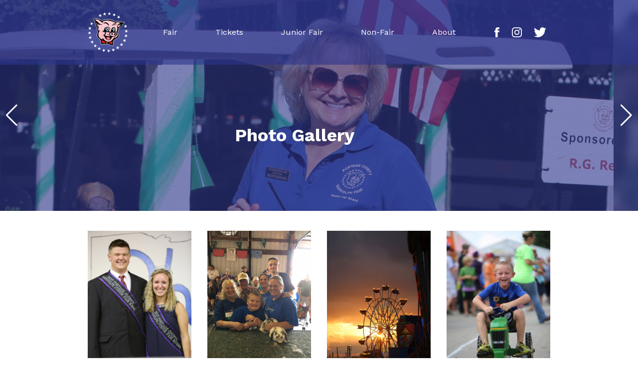

--- FILE ---
content_type: text/html; charset=UTF-8
request_url: https://randolphfair.com/photo-gallery
body_size: 5726
content:
<!DOCTYPE html>
<html lang="en-US" class="overflow-x-hidden">
	<head>
		<meta charset="utf-8"/>
<title>
			Photo Gallery
		-
		Portage County Randolph Fair</title>

<meta name="robots" content="index,follow,archive">
<meta name="viewport" content="width=device-width, initial-scale=1.0">
<meta name="keywords" content="Ohio Portage County Randolph Fair - Presenting Concerts, Horse Shows, Rides, Food, Animals of all kinds, Auctions, 4-H, Fun, and much much more.. Winter Storage Facilities Ohio, Portage County Storage">
<meta name="description" content="Ohio, Portage County, Randolph Fair, Concerts, Horse Shows, Rides, Food, Animals of all kinds, Auctions, 4-H, Fun, Winter Storage Facilities Ohio, Portage County Storage">

<link href="https://fonts.googleapis.com/css?family=Work+Sans:200,400,700" rel="stylesheet">
<link rel="stylesheet" type="text/css" href="/assets/app.d5cc6b.css">

			</head>

	<body class="photo-gallery bg-white text-gray-600">

		<div class="top-nav absolute bg-blue/60 px-0 py-3 text-center w-full md:px-0 md:py-6 print:bg-transparent z-50">
	<div class="flex items-center justify-between md:justify-around md:space-x-12 container w-full">
			<a href="/" class="h-[82px] w-[81px]"><img src="/images/logo.svg" alt="Portage County Randolph Fair"></a>

			<nav id="menu" class="flex-grow">
				<ul class="md:flex md:justify-around md:space-x-8">
											<li class="md:flex-nowrap group md:relative ">
							<a href="https://randolphfair.com/fair-event" class="md:block md:py-4 md:text-white md:whitespace-nowrap md:hover:text-yellow md:group-hover:text-yellow" >
								Fair
							</a>
															<ul class="md:absolute md:bg-white md:border-t-8 md:border-yellow md:hidden md:min-w-max p-4 md:shadow-md md:space-y-2 md:group-hover:block md:-left-4 md:w-auto">
																			<li class="md:text-left">
											<a href="https://randolphfair.com/fair-book" >Fair Book</a>
										</li>
																			<li class="md:text-left">
											<a href="https://randolphfair.com/fair-event" >Schedule of Events</a>
										</li>
																			<li class="md:text-left">
											<a href="https://randolphfair.com/derby" >Grandstand Events and Info</a>
										</li>
																			<li class="md:text-left">
											<a href="https://randolphfair.com/sponsors" >Sponsors</a>
										</li>
																			<li class="md:text-left">
											<a href="https://randolphfair.com/merchants" >Merchants</a>
										</li>
																			<li class="md:text-left">
											<a href="https://randolphfair.com/concessions" >Concessions</a>
										</li>
																	</ul>
													</li>
											<li class="md:flex-nowrap group md:relative ">
							<a href="https://randolphfair.com/tickets" class="md:block md:py-4 md:text-white md:whitespace-nowrap md:hover:text-yellow md:group-hover:text-yellow" >
								Tickets
							</a>
													</li>
											<li class="md:flex-nowrap group md:relative ">
							<a href="https://randolphfair.com/junior-fair-board" class="md:block md:py-4 md:text-white md:whitespace-nowrap md:hover:text-yellow md:group-hover:text-yellow" >
								Junior Fair
							</a>
															<ul class="md:absolute md:bg-white md:border-t-8 md:border-yellow md:hidden md:min-w-max p-4 md:shadow-md md:space-y-2 md:group-hover:block md:-left-4 md:w-auto">
																			<li class="md:text-left">
											<a href="https://randolphfair.com/junior-fair-board" >Junior Fair</a>
										</li>
																			<li class="md:text-left">
											<a href="https://randolphfair.com/livestock" >Jr Fair Livestock Sale</a>
										</li>
																			<li class="md:text-left">
											<a href="https://randolphfair.com/competitions" >Fair Results</a>
										</li>
																	</ul>
													</li>
											<li class="md:flex-nowrap group md:relative ">
							<a href="https://randolphfair.com/non-fair-events" class="md:block md:py-4 md:text-white md:whitespace-nowrap md:hover:text-yellow md:group-hover:text-yellow" >
								Non-Fair
							</a>
															<ul class="md:absolute md:bg-white md:border-t-8 md:border-yellow md:hidden md:min-w-max p-4 md:shadow-md md:space-y-2 md:group-hover:block md:-left-4 md:w-auto">
																			<li class="md:text-left">
											<a href="https://randolphfair.com/non-fair-events" >Non-Fair Events</a>
										</li>
																			<li class="md:text-left">
											<a href="https://randolphfair.com/rental-info" >Rental Info</a>
										</li>
																	</ul>
													</li>
											<li class="md:flex-nowrap group md:relative ">
							<a href="https://randolphfair.com/history" class="md:block md:py-4 md:text-white md:whitespace-nowrap md:hover:text-yellow md:group-hover:text-yellow" >
								About
							</a>
															<ul class="md:absolute md:bg-white md:border-t-8 md:border-yellow md:hidden md:min-w-max p-4 md:shadow-md md:space-y-2 md:group-hover:block md:-left-4 md:w-auto">
																			<li class="md:text-left">
											<a href="https://randolphfair.com/history" >History</a>
										</li>
																			<li class="md:text-left">
											<a href="https://randolphfair.com/fair-board" >Senior Fair Board</a>
										</li>
																			<li class="md:text-left">
											<a href="https://randolphfair.com/photo-gallery" >Photo Gallery</a>
										</li>
																	</ul>
													</li>
									</ul>
			</nav>

			<ul id="nav-socials" class="space-x-2 flex">
									<li class="flex-grow">
						<a href="https://www.facebook.com/PortageCountyRandolphFair" class="block py-4 px-2 text-center text-white hover:text-yellow focus:text-yellow" title="Facebook">
							<svg class="fill-current h-5 mx-auto w-auto" width="8px" height="15px" viewBox="0 0 8 15" version="1.1" xmlns="http://www.w3.org/2000/svg" xmlns:xlink="http://www.w3.org/1999/xlink">
  <path d="M1.54166667,2.86424731 L1.54166667,4.89784946 L0,4.89784946 L0,7.38709677 L1.54166667,7.38709677 L1.54166667,14.7849462 L4.70833333,14.7849462 L4.70833333,7.38709677 L6.83055556,7.38709677 C6.83055556,7.38709677 7.02916667,6.19354839 7.12638889,4.88978495 L4.71944444,4.88978495 L4.71944444,3.18817204 C4.71944444,2.9327957 5.06388889,2.59139785 5.40555556,2.59139785 L7.13055556,2.59139785 L7.13055556,0 L4.78472222,0 C1.4625,0 1.54166667,2.49193548 1.54166667,2.86424731"></path>
</svg>

						</a>
					</li>
									<li class="flex-grow">
						<a href="https://www.instagram.com/pocorandfair/" class="block py-4 px-2 text-center text-white hover:text-yellow focus:text-yellow" title="Instagram">
							<svg class="fill-current h-5 mx-auto w-auto" width="15px" height="15px" viewBox="0 0 15 15" version="1.1" xmlns="http://www.w3.org/2000/svg" xmlns:xlink="http://www.w3.org/1999/xlink">
  <path d="M7.500015,0 C9.53687795,0 9.79228568,0.00863367607 10.5922405,0.0451332861 C11.3905282,0.0815435823 11.9357298,0.208339535 12.412785,0.393755173 C12.9059761,0.585393011 13.3242334,0.841842961 13.7412102,1.25878998 C14.158157,1.67576676 14.4146073,2.09402371 14.6062745,2.58721501 C14.7916602,3.06427027 14.9184566,3.60947204 14.954867,4.40775959 C14.9913661,5.20771434 15,5.4631223 15,7.50001486 C15,9.53687768 14.9913661,9.79228568 14.954867,10.5922404 C14.9184566,11.390528 14.7916602,11.9357297 14.6062745,12.412785 C14.4146073,12.9059763 14.158157,13.3242333 13.7412102,13.74121 C13.3242334,14.158157 12.9059761,14.414607 12.412785,14.6062746 C11.9357298,14.7916604 11.3905282,14.9184564 10.5922405,14.9548667 C9.79228568,14.9913663 9.53687795,15 7.500015,15 C5.46312205,15 5.20771432,14.9913663 4.40775955,14.9548667 C3.60947182,14.9184564 3.06427023,14.7916604 2.587215,14.6062746 C2.09402386,14.414607 1.67576659,14.158157 1.25878977,13.74121 C0.841842955,13.3242333 0.585392727,12.9059763 0.393755455,12.412785 C0.208339773,11.9357297 0.0815434091,11.390528 0.0451329545,10.5922404 C0.00863386364,9.79228568 0,9.53687768 0,7.50001486 C0,5.4631223 0.00863386364,5.20771434 0.0451329545,4.40775959 C0.0815434091,3.60947204 0.208339773,3.06427027 0.393755455,2.58721501 C0.585392727,2.09402371 0.841842955,1.67576676 1.25878977,1.25878998 C1.67576659,0.841842961 2.09402386,0.585393011 2.587215,0.393755173 C3.06427023,0.208339535 3.60947182,0.0815435823 4.40775955,0.0451332861 C5.20771432,0.00863367607 5.46312205,0 7.500015,0 Z M7.500015,1.35134894 C5.49741886,1.35134894 5.26020136,1.35900016 4.46935636,1.39508297 C3.73811386,1.42842682 3.34099432,1.55060823 3.07671477,1.6533192 C2.72663386,1.78937403 2.47679318,1.95189554 2.21435932,2.21435929 C1.95189545,2.47679328 1.78937386,2.726634 1.65331909,3.07671468 C1.55060795,3.34099448 1.42842682,3.73811381 1.39508318,4.4693564 C1.359,5.26020113 1.35134864,5.49741883 1.35134864,7.50001486 C1.35134864,9.5025812 1.359,9.73979884 1.39508318,10.5306436 C1.42842682,11.2618862 1.55060795,11.6590055 1.65331909,11.9232853 C1.78937386,12.273366 1.95192545,12.5232067 2.21435932,12.7856407 C2.47679318,13.0481045 2.72663386,13.210626 3.07671477,13.3466808 C3.34099432,13.4493918 3.73811386,13.5715732 4.46935636,13.604917 C5.26011205,13.6409999 5.49727023,13.6486511 7.500015,13.6486511 C9.50272977,13.6486511 9.73991795,13.6409999 10.5306436,13.604917 C11.2618861,13.5715732 11.6590057,13.4493918 11.9232852,13.3466808 C12.2733661,13.210626 12.5232068,13.0481045 12.7856407,12.7856407 C13.0481045,12.5232067 13.2106261,12.273366 13.3466809,11.9232853 C13.449392,11.6590055 13.5715732,11.2618862 13.6049168,10.5306436 C13.641,9.73979884 13.6486514,9.5025812 13.6486514,7.50001486 C13.6486514,5.49741883 13.641,5.26020113 13.6049168,4.4693564 C13.5715732,3.73811381 13.449392,3.34099448 13.3466809,3.07671468 C13.2106261,2.726634 13.0481045,2.47679328 12.7856407,2.21435929 C12.5232068,1.95189554 12.2733661,1.78937403 11.9232852,1.6533192 C11.6590057,1.55060823 11.2618861,1.42842682 10.5306436,1.39508297 C9.73979864,1.35900016 9.50258114,1.35134894 7.500015,1.35134894 Z M7.500015,3.64865106 C9.62705523,3.64865106 11.3513489,5.37294504 11.3513489,7.50001486 C11.3513489,9.62705495 9.62705523,11.3513489 7.500015,11.3513489 C5.37294477,11.3513489 3.64865114,9.62705495 3.64865114,7.50001486 C3.64865114,5.37294504 5.37294477,3.64865106 7.500015,3.64865106 Z M7.500015,10 C8.88071864,10 10.0000002,8.8807183 10.0000002,7.50001486 C10.0000002,6.11928168 8.88071864,5 7.500015,5 C6.11928136,5 4.99999977,6.11928168 4.99999977,7.50001486 C4.99999977,8.8807183 6.11928136,10 7.500015,10 Z M12.4035259,3.49648996 C12.4035259,3.99355154 12.0005714,4.39647627 11.5035102,4.39647627 C11.0064784,4.39647627 10.6035239,3.99355154 10.6035239,3.49648996 C10.6035239,2.99942839 11.0064784,2.59647389 11.5035102,2.59647389 C12.0005714,2.59647389 12.4035259,2.99942839 12.4035259,3.49648996 Z"></path>
</svg>

						</a>
					</li>
									<li class="flex-grow">
						<a href="https://twitter.com/pcrandolphfair" class="block py-4 px-2 text-center text-white hover:text-yellow focus:text-yellow" title="Twitter">
							<svg class="fill-current h-5 mx-auto w-auto" width="19px" height="15px" viewBox="0 0 19 15" version="1.1" xmlns="http://www.w3.org/2000/svg" xmlns:xlink="http://www.w3.org/1999/xlink">
  <path d="M18.8430556,1.79435484 C18.3319444,2.51612903 17.6930556,3.16532258 16.9236111,3.74327957 L16.9236111,4.17607527 C16.9236111,5.41263441 16.6861111,6.66666667 16.2083333,7.93413978 C15.7263889,9.20295699 15.0236111,10.3467742 14.0972222,11.3669355 C13.1708333,12.3897849 12.0305556,13.2163978 10.6777778,13.8575269 C9.32361111,14.4973118 7.7625,14.8172043 5.99444444,14.8172043 C4.90833333,14.8172043 3.87083333,14.6666667 2.87916667,14.3669355 C1.8875,14.0685484 0.954166667,13.6518817 0.0833333333,13.1155914 C0.230555556,13.1344086 0.379166667,13.1451613 0.530555556,13.1451613 L1.01111111,13.1451613 C2.84166667,13.1451613 4.43055556,12.6196237 5.77222222,11.5685484 C4.91944444,11.5483871 4.16805556,11.297043 3.51666667,10.811828 C2.86805556,10.3266129 2.425,9.71236559 2.19305556,8.97043011 C2.44583333,9.03360215 2.68194444,9.06182796 2.89583333,9.06182796 C3.0875,9.06182796 3.26388889,9.05376344 3.42222222,9.03360215 C3.58194444,9.01344086 3.74722222,8.9811828 3.91666667,8.94086022 C3.02222222,8.75403226 2.28333333,8.32526882 1.69722222,7.65591398 C1.11111111,6.98521505 0.816666667,6.19623656 0.816666667,5.29166667 L0.816666667,5.25806452 C1.07222222,5.38306452 1.34583333,5.48521505 1.63194444,5.5672043 C1.91944444,5.65188172 2.24444444,5.69086022 2.60694444,5.69086022 C2.05277778,5.36290323 1.62777778,4.93010753 1.32916667,4.39247312 C1.03055556,3.85752688 0.881944444,3.25806452 0.881944444,2.59946237 C0.881944444,1.93951613 1.05277778,1.31048387 1.39305556,0.713709677 C2.35277778,1.86693548 3.5125,2.79032258 4.87638889,3.47983871 C6.24027778,4.17069892 7.72083333,4.54704301 9.31944444,4.60887097 C9.25416667,4.36290323 9.22222222,4.09408602 9.22222222,3.80510753 C9.22222222,3.29032258 9.32361111,2.79973118 9.52777778,2.33467742 C9.72916667,1.87231183 10.0069444,1.46908602 10.3555556,1.12903226 C10.7097222,0.790322581 11.1125,0.521505376 11.5722222,0.325268817 C12.0305556,0.130376344 12.525,0.0322580645 13.0583333,0.0322580645 C13.6347222,0.0322580645 14.1555556,0.141129032 14.6263889,0.357526882 C15.0930556,0.573924731 15.5083333,0.857526882 15.8694444,1.20833333 C16.2972222,1.14516129 16.7236111,1.03225806 17.1513889,0.866935484 C17.575,0.702956989 17.9694444,0.52688172 18.3319444,0.340053763 C17.9902778,1.20833333 17.4263889,1.88709677 16.6375,2.38172043 C17.0416667,2.34005376 17.4263889,2.27016129 17.7888889,2.16532258 C18.1513889,2.06451613 18.5041667,1.93951613 18.8430556,1.79435484"></path>
</svg>

						</a>
					</li>
							</ul>

			<ul class="md:hidden">
				<li>
					<button class="nav-trigger" id="js-nav-trigger" href="#">
						<span class="menu-icon"></span>
					</button>
				</li>
			</ul>
		</div>
	</div>
</div>
			

			
								<div class="billboard-carousel swiper">
				<div class="swiper-wrapper">
		
							<div class="billboard flex items-center  swiper-slide" style="background-image: url(https://randolphfair.com/uploads/photos/_1600x620_crop_center-center_none/Tracey2.jpg);">
					<div class="billboard__overlay"></div>
					<div class="container">
						<div class="billboard__content">
							<h2>Photo Gallery</h2>
							
													</div>
					</div>
				</div>
							<div class="billboard flex items-center  swiper-slide" style="background-image: url(https://randolphfair.com/uploads/photos/_1600x620_crop_center-center_none/Jim-May-Dave-T.jpg);">
					<div class="billboard__overlay"></div>
					<div class="container">
						<div class="billboard__content">
							<h2>Photo Gallery</h2>
							
													</div>
					</div>
				</div>
							<div class="billboard flex items-center  swiper-slide" style="background-image: url(https://randolphfair.com/uploads/photos/_1600x620_crop_center-center_none/IMG_0017.jpg);">
					<div class="billboard__overlay"></div>
					<div class="container">
						<div class="billboard__content">
							<h2>Photo Gallery</h2>
							
													</div>
					</div>
				</div>
			
						</div>
				<div class="swiper-button-prev"></div>
				<div class="swiper-button-next"></div>
			</div>
			

		
	<div class="container w-full">
		<div class="grid grid-cols-12 gap-y-8 md:gap-8">
			
			
							
			
				
		<div class="mb-7 col-span-6 md:col-span-3 ">

	
			<div class="prose prose-headings:text-blue">
			<figure><img src="https://randolphfair.com/uploads/photos/2017/2017-Fair-King-Queen.jpg"></figure>
		</div>
		
	
</div>

							
			
				
		<div class="mb-7 col-span-6 md:col-span-3 ">

	
			<div class="prose prose-headings:text-blue">
			<figure><img src="https://randolphfair.com/uploads/photos/2017/2017-Mansfield-Family.jpg"></figure>
		</div>
		
	
</div>

							
			
				
		<div class="mb-7 col-span-6 md:col-span-3 ">

	
			<div class="prose prose-headings:text-blue">
			<figure><img src="https://randolphfair.com/uploads/photos/IMG_0345.jpg"></figure>
		</div>
		
	
</div>

							
			
				
		<div class="mb-7 col-span-6 md:col-span-3 ">

	
			<div class="prose prose-headings:text-blue">
			<figure><img src="https://randolphfair.com/uploads/photos/2016/IMG_0202.jpg"></figure>
		</div>
		
	
</div>

							
			
				
		<div class="mb-7 col-span-6 md:col-span-3 ">

	
			<div class="prose prose-headings:text-blue">
			<figure><img src="https://randolphfair.com/uploads/photos/2017/2017-Misc-Photo.jpg"></figure>
		</div>
		
	
</div>

							
			
				
		<div class="mb-7 col-span-6 md:col-span-3 ">

	
			<div class="prose prose-headings:text-blue">
			<figure><img src="https://randolphfair.com/uploads/photos/2016/IMG_0037.jpg"></figure>
		</div>
		
	
</div>

							
			
				
		<div class="mb-7 col-span-6 md:col-span-3 ">

	
			<div class="prose prose-headings:text-blue">
			<figure><img src="https://randolphfair.com/uploads/photos/2016/IMG_0664.jpg"></figure>
		</div>
		
	
</div>

							
			
				
		<div class="mb-7 col-span-6 md:col-span-3 ">

	
			<div class="prose prose-headings:text-blue">
			<figure><img src="https://randolphfair.com/uploads/photos/2016/IMG_9614.jpg"></figure>
		</div>
		
	
</div>

							
			
				
		<div class="mb-7 col-span-6 md:col-span-3 ">

	
			<div class="prose prose-headings:text-blue">
			<figure><img src="https://randolphfair.com/uploads/photos/2016/IMG_0035.jpg"></figure>
		</div>
		
	
</div>

							
			
				
		<div class="mb-7 col-span-6 md:col-span-3 ">

	
			<div class="prose prose-headings:text-blue">
			<figure><img src="https://randolphfair.com/uploads/photos/IMG_0009.jpg"></figure>
		</div>
		
	
</div>

							
			
				
		<div class="mb-7 col-span-6 md:col-span-3 ">

	
			<div class="prose prose-headings:text-blue">
			<figure><img src="https://randolphfair.com/uploads/photos/2017/IMG_9251.jpg"></figure>
		</div>
		
	
</div>

							
			
				
		<div class="mb-7 col-span-6 md:col-span-3 ">

	
			<div class="prose prose-headings:text-blue">
			<figure><img src="https://randolphfair.com/uploads/photos/IMG_0607.jpg"></figure>
		</div>
		
	
</div>

							
			
				
		<div class="mb-7 col-span-6 md:col-span-3 ">

	
			<div class="prose prose-headings:text-blue">
			<figure><img src="https://randolphfair.com/uploads/photos/IMG_9201.jpg"></figure>
		</div>
		
	
</div>

							
			
				
		<div class="mb-7 col-span-6 md:col-span-3 ">

	
			<div class="prose prose-headings:text-blue">
			<figure><img src="https://randolphfair.com/uploads/photos/2016/IMG_0689.jpg"></figure>
		</div>
		
	
</div>

							
			
				
		<div class="mb-7 col-span-6 md:col-span-3 ">

	
			<div class="prose prose-headings:text-blue">
			<figure><img src="https://randolphfair.com/uploads/photos/IMG_0616.jpg"></figure>
		</div>
		
	
</div>

							
			
				
		<div class="mb-7 col-span-6 md:col-span-3 ">

	
			<div class="prose prose-headings:text-blue">
			<figure><img src="https://randolphfair.com/uploads/photos/IMG_0024.jpg"></figure>
		</div>
		
	
</div>

							
			
				
		<div class="mb-7 col-span-6 md:col-span-3 ">

	
			<div class="prose prose-headings:text-blue">
			<figure><img src="https://randolphfair.com/uploads/photos/Concessions-in-front-of-Grandstands.jpg"></figure>
		</div>
		
	
</div>

							
			
				
		<div class="mb-7 col-span-6 md:col-span-3 ">

	
			<div class="prose prose-headings:text-blue">
			<figure><img src="https://randolphfair.com/uploads/photos/Implement-Row.jpg"></figure>
		</div>
		
	
</div>

							
			
				
		<div class="mb-7 col-span-6 md:col-span-3 ">

	
			<div class="prose prose-headings:text-blue">
			<figure><img src="https://randolphfair.com/uploads/photos/Granpa-Cratchet.jpg"></figure>
		</div>
		
	
</div>

							
			
				
		<div class="mb-7 col-span-6 md:col-span-3 ">

	
			<div class="prose prose-headings:text-blue">
			<figure><img src="https://randolphfair.com/uploads/photos/2016/Lerchs-Donuts.jpg"></figure>
		</div>
		
	
</div>

							
			
				
		<div class="mb-7 col-span-6 md:col-span-3 ">

	
			<div class="prose prose-headings:text-blue">
			<figure><img src="https://randolphfair.com/uploads/photos/Fair-Fries.jpg"></figure>
		</div>
		
	
</div>

							
			
				
		<div class="mb-7 col-span-6 md:col-span-3 ">

	
			<div class="prose prose-headings:text-blue">
			<figure><img src="https://randolphfair.com/uploads/photos/Ben-Risney-Chainsaw-Caving.jpg"></figure>
		</div>
		
	
</div>

							
			
				
		<div class="mb-7 col-span-6 md:col-span-3 ">

	
			<div class="prose prose-headings:text-blue">
			<figure><img src="https://randolphfair.com/uploads/photos/2016/IMG_0680.jpg"></figure>
		</div>
		
	
</div>

							
			
				
		<div class="mb-7 col-span-6 md:col-span-3 ">

	
			<div class="prose prose-headings:text-blue">
			<figure><img src="https://randolphfair.com/uploads/photos/2017/Bessie-kids.jpg"></figure>
		</div>
		
	
</div>

	
					</div>
	</div>


		
<footer class="bg-gray-100 mt-10 px-0 py-10 text-gray-700 text-sm print:hidden">
	<div class="grid grid-cols-12 gap-y-8 gap-x-4 justify-center container w-full">

												<div class="col-span-6 md:col-span-3">
					<h3 class="mb-2.5 text-sm uppercase">Navigation</h3>
					<ul class="space-y-2">
					
							<li class="">
								<a href="https://randolphfair.com/fair-event" title="Fair"  class="block font-bold border-b border-blue/30">Fair</a>
							</li>

																	
							<li class="">
								<a href="https://randolphfair.com/fair-book" title="Fair Book"  class="block ">Fair Book</a>
							</li>

																	
							<li class="">
								<a href="https://randolphfair.com/fair-event" title="Schedule of Events"  class="block ">Schedule of Events</a>
							</li>

																	
							<li class="">
								<a href="https://randolphfair.com/derby" title="Grandstand Events and Info"  class="block ">Grandstand Events and Info</a>
							</li>

																	
							<li class="">
								<a href="https://randolphfair.com/sponsors" title="Sponsors"  class="block ">Sponsors</a>
							</li>

																	
							<li class="">
								<a href="https://randolphfair.com/merchants" title="Merchants"  class="block ">Merchants</a>
							</li>

																	
							<li class="">
								<a href="https://randolphfair.com/concessions" title="Concessions"  class="block ">Concessions</a>
							</li>

																	
							<li class="">
								<a href="https://randolphfair.com/tickets" title="Tickets"  class="block font-bold border-b border-blue/30">Tickets</a>
							</li>

																	
							<li class="">
								<a href="https://randolphfair.com/junior-fair-board" title="Junior Fair"  class="block font-bold border-b border-blue/30">Junior Fair</a>
							</li>

																	
							<li class="">
								<a href="https://randolphfair.com/junior-fair-board" title="Junior Fair"  class="block ">Junior Fair</a>
							</li>

														</ul>
						</div>
																					<div class="col-span-6 md:col-span-3">
							<h3 class="mb-2.5 text-sm uppercase">&nbsp;</h3>
							<ul class="space-y-2">
							
							<li class="">
								<a href="https://randolphfair.com/livestock" title="Jr Fair Livestock Sale"  class="block ">Jr Fair Livestock Sale</a>
							</li>

																	
							<li class="">
								<a href="https://randolphfair.com/competitions" title="Fair Results"  class="block ">Fair Results</a>
							</li>

																	
							<li class="">
								<a href="https://randolphfair.com/non-fair-events" title="Non-Fair"  class="block font-bold border-b border-blue/30">Non-Fair</a>
							</li>

																	
							<li class="">
								<a href="https://randolphfair.com/non-fair-events" title="Non-Fair Events"  class="block ">Non-Fair Events</a>
							</li>

																	
							<li class="">
								<a href="https://randolphfair.com/rental-info" title="Rental Info"  class="block ">Rental Info</a>
							</li>

																	
							<li class="active">
								<a href="https://randolphfair.com/history" title="About"  class="block font-bold border-b border-blue/30">About</a>
							</li>

																	
							<li class="">
								<a href="https://randolphfair.com/history" title="History"  class="block ">History</a>
							</li>

																	
							<li class="">
								<a href="https://randolphfair.com/fair-board" title="Senior Fair Board"  class="block ">Senior Fair Board</a>
							</li>

																	
							<li class="active">
								<a href="https://randolphfair.com/photo-gallery" title="Photo Gallery"  class="block ">Photo Gallery</a>
							</li>

														</ul>
						</div>
									
				<div class="col-span-6 md:col-span-3">
					<h3 class="mb-2.5 text-sm uppercase">Contact</h3>
					<div class="space-y-4">
						<p><strong>Phone:</strong><br />(330) 325-7476</p><p><strong>Email:</strong><br /><a href="mailto:office@randolphfair.com"><strong>office@randolphfair.com</strong></a><br /> </p><p><strong>Mailing:</strong><br />P.O. Box 213<br />Randolph, OH 44265</p><p><strong>GPS:</strong><br />4215 Fairground Rd.<br />Atwater, OH 44201</p>
					</div>
				</div>

				<div class="col-span-6 md:col-span-3 space-y-6">
																<div>
							<h3 class="mb-2.5 text-sm uppercase">Office Hours</h3>
							<p>
																											Dec 1-Feb 28:
																				
										
										By appointment only
										<br>
																								</p>
						</div>
					
					<div>
						<h3 class="mb-2.5 text-sm uppercase">Links</h3>
						<ul class="space-y-2">
															<li class="">
									<a href="https://randolphfair.com/uploads/forms/2025/2025-Office-Hours.pdf" title="2025 Office Hours" target="_blank">2025 Office Hours</a>
								</li>
															<li class="">
									<a href="https://randolphfair.com/uploads/forms/2025/PCRF-Statement-of-Receipts-Disbursements-Fund-Balance-Nov-30-2025.pdf" title="Annual Report" target="_blank">Annual Report</a>
								</li>
															<li class="">
									<a href="https://randolphfair.com/brick-lettering-tribute" title="Tribute Info" >Tribute Info</a>
								</li>
													</ul>
					</div>

											<div>
							<h3 class="mb-2.5 text-sm uppercase">Social</h3>
							<ul class="flex space-x-6">
																	<li>
										<a href="https://www.facebook.com/PortageCountyRandolphFair" class="text-gray-700 hover:text-blue focus:text-blue">
											<svg class="fill-current h-5 w-auto" width="8px" height="15px" viewBox="0 0 8 15" version="1.1" xmlns="http://www.w3.org/2000/svg" xmlns:xlink="http://www.w3.org/1999/xlink">
  <path d="M1.54166667,2.86424731 L1.54166667,4.89784946 L0,4.89784946 L0,7.38709677 L1.54166667,7.38709677 L1.54166667,14.7849462 L4.70833333,14.7849462 L4.70833333,7.38709677 L6.83055556,7.38709677 C6.83055556,7.38709677 7.02916667,6.19354839 7.12638889,4.88978495 L4.71944444,4.88978495 L4.71944444,3.18817204 C4.71944444,2.9327957 5.06388889,2.59139785 5.40555556,2.59139785 L7.13055556,2.59139785 L7.13055556,0 L4.78472222,0 C1.4625,0 1.54166667,2.49193548 1.54166667,2.86424731"></path>
</svg>

										</a>
									</li>
																	<li>
										<a href="https://www.instagram.com/pocorandfair/" class="text-gray-700 hover:text-blue focus:text-blue">
											<svg class="fill-current h-5 w-auto" width="15px" height="15px" viewBox="0 0 15 15" version="1.1" xmlns="http://www.w3.org/2000/svg" xmlns:xlink="http://www.w3.org/1999/xlink">
  <path d="M7.500015,0 C9.53687795,0 9.79228568,0.00863367607 10.5922405,0.0451332861 C11.3905282,0.0815435823 11.9357298,0.208339535 12.412785,0.393755173 C12.9059761,0.585393011 13.3242334,0.841842961 13.7412102,1.25878998 C14.158157,1.67576676 14.4146073,2.09402371 14.6062745,2.58721501 C14.7916602,3.06427027 14.9184566,3.60947204 14.954867,4.40775959 C14.9913661,5.20771434 15,5.4631223 15,7.50001486 C15,9.53687768 14.9913661,9.79228568 14.954867,10.5922404 C14.9184566,11.390528 14.7916602,11.9357297 14.6062745,12.412785 C14.4146073,12.9059763 14.158157,13.3242333 13.7412102,13.74121 C13.3242334,14.158157 12.9059761,14.414607 12.412785,14.6062746 C11.9357298,14.7916604 11.3905282,14.9184564 10.5922405,14.9548667 C9.79228568,14.9913663 9.53687795,15 7.500015,15 C5.46312205,15 5.20771432,14.9913663 4.40775955,14.9548667 C3.60947182,14.9184564 3.06427023,14.7916604 2.587215,14.6062746 C2.09402386,14.414607 1.67576659,14.158157 1.25878977,13.74121 C0.841842955,13.3242333 0.585392727,12.9059763 0.393755455,12.412785 C0.208339773,11.9357297 0.0815434091,11.390528 0.0451329545,10.5922404 C0.00863386364,9.79228568 0,9.53687768 0,7.50001486 C0,5.4631223 0.00863386364,5.20771434 0.0451329545,4.40775959 C0.0815434091,3.60947204 0.208339773,3.06427027 0.393755455,2.58721501 C0.585392727,2.09402371 0.841842955,1.67576676 1.25878977,1.25878998 C1.67576659,0.841842961 2.09402386,0.585393011 2.587215,0.393755173 C3.06427023,0.208339535 3.60947182,0.0815435823 4.40775955,0.0451332861 C5.20771432,0.00863367607 5.46312205,0 7.500015,0 Z M7.500015,1.35134894 C5.49741886,1.35134894 5.26020136,1.35900016 4.46935636,1.39508297 C3.73811386,1.42842682 3.34099432,1.55060823 3.07671477,1.6533192 C2.72663386,1.78937403 2.47679318,1.95189554 2.21435932,2.21435929 C1.95189545,2.47679328 1.78937386,2.726634 1.65331909,3.07671468 C1.55060795,3.34099448 1.42842682,3.73811381 1.39508318,4.4693564 C1.359,5.26020113 1.35134864,5.49741883 1.35134864,7.50001486 C1.35134864,9.5025812 1.359,9.73979884 1.39508318,10.5306436 C1.42842682,11.2618862 1.55060795,11.6590055 1.65331909,11.9232853 C1.78937386,12.273366 1.95192545,12.5232067 2.21435932,12.7856407 C2.47679318,13.0481045 2.72663386,13.210626 3.07671477,13.3466808 C3.34099432,13.4493918 3.73811386,13.5715732 4.46935636,13.604917 C5.26011205,13.6409999 5.49727023,13.6486511 7.500015,13.6486511 C9.50272977,13.6486511 9.73991795,13.6409999 10.5306436,13.604917 C11.2618861,13.5715732 11.6590057,13.4493918 11.9232852,13.3466808 C12.2733661,13.210626 12.5232068,13.0481045 12.7856407,12.7856407 C13.0481045,12.5232067 13.2106261,12.273366 13.3466809,11.9232853 C13.449392,11.6590055 13.5715732,11.2618862 13.6049168,10.5306436 C13.641,9.73979884 13.6486514,9.5025812 13.6486514,7.50001486 C13.6486514,5.49741883 13.641,5.26020113 13.6049168,4.4693564 C13.5715732,3.73811381 13.449392,3.34099448 13.3466809,3.07671468 C13.2106261,2.726634 13.0481045,2.47679328 12.7856407,2.21435929 C12.5232068,1.95189554 12.2733661,1.78937403 11.9232852,1.6533192 C11.6590057,1.55060823 11.2618861,1.42842682 10.5306436,1.39508297 C9.73979864,1.35900016 9.50258114,1.35134894 7.500015,1.35134894 Z M7.500015,3.64865106 C9.62705523,3.64865106 11.3513489,5.37294504 11.3513489,7.50001486 C11.3513489,9.62705495 9.62705523,11.3513489 7.500015,11.3513489 C5.37294477,11.3513489 3.64865114,9.62705495 3.64865114,7.50001486 C3.64865114,5.37294504 5.37294477,3.64865106 7.500015,3.64865106 Z M7.500015,10 C8.88071864,10 10.0000002,8.8807183 10.0000002,7.50001486 C10.0000002,6.11928168 8.88071864,5 7.500015,5 C6.11928136,5 4.99999977,6.11928168 4.99999977,7.50001486 C4.99999977,8.8807183 6.11928136,10 7.500015,10 Z M12.4035259,3.49648996 C12.4035259,3.99355154 12.0005714,4.39647627 11.5035102,4.39647627 C11.0064784,4.39647627 10.6035239,3.99355154 10.6035239,3.49648996 C10.6035239,2.99942839 11.0064784,2.59647389 11.5035102,2.59647389 C12.0005714,2.59647389 12.4035259,2.99942839 12.4035259,3.49648996 Z"></path>
</svg>

										</a>
									</li>
																	<li>
										<a href="https://twitter.com/pcrandolphfair" class="text-gray-700 hover:text-blue focus:text-blue">
											<svg class="fill-current h-5 w-auto" width="19px" height="15px" viewBox="0 0 19 15" version="1.1" xmlns="http://www.w3.org/2000/svg" xmlns:xlink="http://www.w3.org/1999/xlink">
  <path d="M18.8430556,1.79435484 C18.3319444,2.51612903 17.6930556,3.16532258 16.9236111,3.74327957 L16.9236111,4.17607527 C16.9236111,5.41263441 16.6861111,6.66666667 16.2083333,7.93413978 C15.7263889,9.20295699 15.0236111,10.3467742 14.0972222,11.3669355 C13.1708333,12.3897849 12.0305556,13.2163978 10.6777778,13.8575269 C9.32361111,14.4973118 7.7625,14.8172043 5.99444444,14.8172043 C4.90833333,14.8172043 3.87083333,14.6666667 2.87916667,14.3669355 C1.8875,14.0685484 0.954166667,13.6518817 0.0833333333,13.1155914 C0.230555556,13.1344086 0.379166667,13.1451613 0.530555556,13.1451613 L1.01111111,13.1451613 C2.84166667,13.1451613 4.43055556,12.6196237 5.77222222,11.5685484 C4.91944444,11.5483871 4.16805556,11.297043 3.51666667,10.811828 C2.86805556,10.3266129 2.425,9.71236559 2.19305556,8.97043011 C2.44583333,9.03360215 2.68194444,9.06182796 2.89583333,9.06182796 C3.0875,9.06182796 3.26388889,9.05376344 3.42222222,9.03360215 C3.58194444,9.01344086 3.74722222,8.9811828 3.91666667,8.94086022 C3.02222222,8.75403226 2.28333333,8.32526882 1.69722222,7.65591398 C1.11111111,6.98521505 0.816666667,6.19623656 0.816666667,5.29166667 L0.816666667,5.25806452 C1.07222222,5.38306452 1.34583333,5.48521505 1.63194444,5.5672043 C1.91944444,5.65188172 2.24444444,5.69086022 2.60694444,5.69086022 C2.05277778,5.36290323 1.62777778,4.93010753 1.32916667,4.39247312 C1.03055556,3.85752688 0.881944444,3.25806452 0.881944444,2.59946237 C0.881944444,1.93951613 1.05277778,1.31048387 1.39305556,0.713709677 C2.35277778,1.86693548 3.5125,2.79032258 4.87638889,3.47983871 C6.24027778,4.17069892 7.72083333,4.54704301 9.31944444,4.60887097 C9.25416667,4.36290323 9.22222222,4.09408602 9.22222222,3.80510753 C9.22222222,3.29032258 9.32361111,2.79973118 9.52777778,2.33467742 C9.72916667,1.87231183 10.0069444,1.46908602 10.3555556,1.12903226 C10.7097222,0.790322581 11.1125,0.521505376 11.5722222,0.325268817 C12.0305556,0.130376344 12.525,0.0322580645 13.0583333,0.0322580645 C13.6347222,0.0322580645 14.1555556,0.141129032 14.6263889,0.357526882 C15.0930556,0.573924731 15.5083333,0.857526882 15.8694444,1.20833333 C16.2972222,1.14516129 16.7236111,1.03225806 17.1513889,0.866935484 C17.575,0.702956989 17.9694444,0.52688172 18.3319444,0.340053763 C17.9902778,1.20833333 17.4263889,1.88709677 16.6375,2.38172043 C17.0416667,2.34005376 17.4263889,2.27016129 17.7888889,2.16532258 C18.1513889,2.06451613 18.5041667,1.93951613 18.8430556,1.79435484"></path>
</svg>

										</a>
									</li>
															</ul>
						</div>
									</div>
				<div class="col-span-12 text-center">
					<p class="m-0">
						&copy;
						2026
						Portage County Randolph Fair
					</p>
				</div>
			</div>
		</footer>
		<script src="/assets/manifest.c4c723.js"></script>
		<script src="/assets/vendor.f28c79.js"></script>
		<script src="/assets/app.c0be8b.js"></script>
		
	</body>
</html>


--- FILE ---
content_type: application/javascript; charset=utf-8
request_url: https://randolphfair.com/assets/app.c0be8b.js
body_size: 466
content:
"use strict";(self.webpackChunkrandolph_fair=self.webpackChunkrandolph_fair||[]).push([[541],{428:function(e,n,t){var o=t(324),i=t(773),r=t(451),a=document.querySelector("#nav-socials").cloneNode(!0);a.classList.add("cloned"),document.addEventListener("DOMContentLoaded",function(){var e=new r.A("#menu",{offCanvas:{clone:!0,position:"right"},theme:"light",navbars:[{position:"bottom",content:a}]},{offCanvas:{clone:!0,position:"right"}}).API;document.querySelector("#js-nav-trigger").addEventListener("click",function(){e.open()})});new o.A(".billboard-carousel",{modules:[i.Ij,i.Vx],navigation:{nextEl:".swiper-button-next",prevEl:".swiper-button-prev"},autoplay:{delay:4e3,disableOnInteraction:!1},loop:!0,slidesPerView:1,spaceBetween:0});document.querySelectorAll(".card-carousel").forEach(function(e){new o.A(e,{modules:[i.Vx],navigation:{nextEl:"#"+e.id+" .swiper-prev-next-button.next",prevEl:"#"+e.id+" .swiper-prev-next-button.previous"},loop:!0,slidesPerView:"auto",spaceBetween:30})})},478:function(){}},function(e){var n=function(n){return e(e.s=n)};e.O(0,[188,950],function(){return n(428),n(478)});e.O()}]);

--- FILE ---
content_type: application/javascript; charset=utf-8
request_url: https://randolphfair.com/assets/manifest.c4c723.js
body_size: 508
content:
!function(){"use strict";var r,n={},e={};function t(r){var o=e[r];if(void 0!==o)return o.exports;var i=e[r]={exports:{}};return n[r](i,i.exports,t),i.exports}t.m=n,r=[],t.O=function(n,e,o,i){if(!e){var f=1/0;for(l=0;l<r.length;l++){e=r[l][0],o=r[l][1],i=r[l][2];for(var u=!0,a=0;a<e.length;a++)(!1&i||f>=i)&&Object.keys(t.O).every(function(r){return t.O[r](e[a])})?e.splice(a--,1):(u=!1,i<f&&(f=i));if(u){r.splice(l--,1);var c=o();void 0!==c&&(n=c)}}return n}i=i||0;for(var l=r.length;l>0&&r[l-1][2]>i;l--)r[l]=r[l-1];r[l]=[e,o,i]},t.d=function(r,n){for(var e in n)t.o(n,e)&&!t.o(r,e)&&Object.defineProperty(r,e,{enumerable:!0,get:n[e]})},t.o=function(r,n){return Object.prototype.hasOwnProperty.call(r,n)},function(){var r={739:0,188:0};t.O.j=function(n){return 0===r[n]};var n=function(n,e){var o,i,f=e[0],u=e[1],a=e[2],c=0;if(f.some(function(n){return 0!==r[n]})){for(o in u)t.o(u,o)&&(t.m[o]=u[o]);if(a)var l=a(t)}for(n&&n(e);c<f.length;c++)i=f[c],t.o(r,i)&&r[i]&&r[i][0](),r[i]=0;return t.O(l)},e=self.webpackChunkrandolph_fair=self.webpackChunkrandolph_fair||[];e.forEach(n.bind(null,0)),e.push=n.bind(null,e.push.bind(e))}()}();

--- FILE ---
content_type: image/svg+xml
request_url: https://randolphfair.com/images/logo.svg
body_size: 12397
content:
<svg width="81px" height="82px" viewBox="0 0 296 300" version="1.1" xmlns="http://www.w3.org/2000/svg" xmlns:xlink="http://www.w3.org/1999/xlink">
  <defs>
		<linearGradient x1="49.8873083%" y1="30.7500693%" x2="49.8873083%" y2="77.7876585%" id="linearGradient-2">
			<stop stop-color="#FAC9D3" offset="0%"></stop>
			<stop stop-color="#F4B7C3" offset="100%"></stop>
		</linearGradient>
		<linearGradient x1="48.2465295%" y1="-0.0108309545%" x2="48.2465295%" y2="100.273464%" id="linearGradient-3">
			<stop stop-color="#9FE6F9" offset="0%"></stop>
			<stop stop-color="#4ABFDE" offset="100%"></stop>
		</linearGradient>
		<linearGradient x1="49.5358412%" y1="-0.997314384%" x2="49.5358412%" y2="99.6237335%" id="linearGradient-4">
			<stop stop-color="#9FE6F9" offset="0%"></stop>
			<stop stop-color="#4ABFDE" offset="100%"></stop>
		</linearGradient>
	</defs>
	<path d="M66.1192134,51.2896866 C75.132611,52.8431707 85.3071512,55.4878244 93.9034317,59.7370646 C98.849711,62.6419646 103.6821,68.9936268 109.492291,63.7074549 C125.269555,57.6661024 142.73171,55.6645683 159.376193,58.1438817 C169.720844,58.5885805 179.642982,61.9676561 188.991926,66.1932183 C192.920455,68.5804756 198.477333,71.4219 202.802587,74.4388427 C210.465498,69.8483634 220.294101,68.1819402 228.971513,71.5002439 C241.703298,75.5732378 255.254645,78.6475171 268.544861,75.772028 C268.472276,79.542622 261.302711,85.6497476 257.020851,88.3160232 C252.081322,93.8368171 249.314766,102.257334 242.757578,106.482688 C237.982961,111.124796 232.46813,114.769943 227.056112,117.883138 C227.249063,121.833768 226.857271,125.955359 225.89617,129.826694 C225.293052,135.793482 223.516705,141.558359 220.174028,146.55112 C215.023149,152.555477 225.14809,158.80027 225.456494,165.616471 C227.39572,170.178721 227.268596,175.34734 226.479421,180.140594 C222.970032,189.448376 213.538957,196.749863 203.241102,196.649063 C197.710478,200.559918 192.685705,205.349689 188.55007,210.68445 C182.59534,217.674926 186.889621,230.033934 184.884567,239.469904 C188.867243,252.333702 175.642076,244.892513 168.650565,242.129078 C158.006912,239.198872 147.514017,235.799298 136.41266,234.633201 C125.037271,234.751409 113.220443,233.678854 102.316452,237.130866 C96.004661,239.820926 100.263274,223.496418 97.2593561,218.786418 C95.9766439,208.475952 89.1411695,198.896656 80.5835122,193.749139 C70.9165134,185.984085 66.7922927,172.01411 70.564328,160.119754 C72.3233232,155.428002 73.2922537,151.1031 75.6849037,146.688695 C69.3448793,138.431502 69.3678622,127.051774 71.0150159,117.24585 C75.375728,110.815855 63.9448098,109.656333 62.1601098,103.789709 C55.5949098,95.3607 57.7358195,83.8852317 55.1963963,74.535322 C52.6787305,68.8261463 50.6233134,59.8747866 44.7684768,56.1405805 C41.9787951,50.7765439 53.269972,53.1067976 55.7421,51.4662402 C58.6049049,51.6216915 62.7952354,51.5688988 66.1192134,51.2896793 L66.1192134,51.2896866 Z" fill="#221F20"></path>
  <path stroke="#FFFFFF" stroke-width="3" d="M159.519493,56.6487104 C169.019782,57.070067 178.563476,59.8336367 189.609726,64.8263521 L189.770888,64.911338 C191.216336,65.7896958 197.26486,69.2212073 197.510006,69.3632821 C199.626344,70.5898093 201.349574,71.6453289 202.868509,72.6662711 C211.176329,67.9942904 221.061198,66.8694291 229.428557,70.0715693 C245.23656,75.1286687 256.943236,76.7474636 268.227659,74.3059508 L270.081081,73.9049418 L270.044583,75.8008983 C269.969262,79.713584 264.045777,85.6625436 257.999641,89.4728788 C256.620882,91.0384247 255.492258,92.6955338 253.473328,95.9528703 C253.421647,96.0362533 253.034885,96.6607876 252.920891,96.8445694 C249.326148,102.640028 247.133152,105.414556 243.696901,107.66126 C239.526091,111.695566 234.670248,115.176711 228.588968,118.728436 C228.690175,122.523412 228.277636,126.417423 227.377685,130.08397 C226.708614,136.556188 224.743801,142.42175 221.420468,147.385617 L221.312511,147.527775 C219.33277,149.835551 219.872491,151.664753 223.34951,157.045029 C225.77804,160.802894 226.766814,162.806087 226.93925,165.275005 C228.710887,169.607273 228.914595,174.58324 227.959494,180.384278 L227.935367,180.53082 L227.882972,180.669786 C224.105638,190.688226 214.196266,198.022964 203.721652,198.148444 C198.448156,201.933836 193.671352,206.526443 189.691944,211.657138 C186.95944,214.864926 186.49884,218.537389 186.84766,227.824524 C186.86425,228.26633 186.87154,228.462134 186.880517,228.709546 C187.061567,233.699249 186.992185,236.549525 186.429978,239.400146 C187.858208,244.289267 187.028439,247.349528 183.826069,248.121653 C181.63711,248.649434 178.772484,247.949026 174.549285,246.247566 C173.918526,245.993444 173.261029,245.718577 172.489422,245.38837 C171.995992,245.177207 170.376343,244.476034 170.166261,244.385688 C169.340004,244.030352 168.724644,243.772568 168.173684,243.55359 C166.659443,243.136451 165.390708,242.779095 162.705739,242.01725 C162.309139,241.904716 162.309139,241.904716 161.912702,241.792266 C149.725391,238.335959 143.66076,236.908925 136.341418,236.134006 C134.39233,236.153508 132.796633,236.143775 129.240455,236.103613 C127.221038,236.080806 126.313622,236.072128 125.188498,236.067164 C115.295526,236.023517 108.980158,236.604445 102.833137,238.540717 C100.207739,239.623502 98.3165425,238.399778 97.5789371,235.705535 C97.1299026,234.065352 97.0415324,232.417762 97.0203829,228.258687 C97.0184394,227.876182 97.0175106,227.70608 97.016112,227.494554 C96.9863447,222.992341 96.73794,220.758409 95.9946727,219.593001 L95.8126275,219.307563 L95.7708312,218.971604 C94.5833375,209.426506 88.2607478,200.117526 79.8103418,195.034521 L79.6441512,194.918584 C69.509696,186.778044 65.169188,172.170147 69.1597938,159.593177 C69.6578684,158.264667 69.8796471,157.608963 70.8215236,154.747031 C71.7456734,151.938962 72.2973544,150.403174 73.0499843,148.679045 C73.3277594,148.042716 73.6165908,147.42671 73.9209182,146.824515 C68.5458759,139.251363 67.5037898,129.094085 69.5357401,116.997368 L69.5899388,116.67471 L69.7735781,116.403928 C71.1572226,114.363705 70.6438958,113.353555 67.5973826,111.227592 C67.2795076,111.005767 66.0820407,110.190733 66.1164465,110.214322 C63.0990356,108.145591 61.5561341,106.667983 60.8132259,104.499206 C57.4177525,100.042138 56.169207,95.260197 55.3914621,86.9202831 C55.3428844,86.3993742 55.3091398,86.0227751 55.2215555,85.0330933 C54.7673381,79.9005445 54.4674265,77.6066572 53.7776191,75.0351068 C53.5278367,74.4637844 53.2724866,73.84027 52.9909526,73.1199858 C52.7861619,72.5960436 51.335504,68.72906 50.8732386,67.5769716 C48.7794174,62.3586118 46.760757,59.1903746 43.9618724,57.4052501 L43.6230918,57.1891763 L43.4376905,56.8326843 C42.2564294,54.5613399 42.8438181,52.6347905 44.8863869,51.677719 C46.1016565,51.108289 47.5629166,50.9030573 50.1903257,50.7632755 C50.4055613,50.7518247 50.515115,50.746312 50.9808083,50.7232069 C53.468376,50.5997872 54.5466955,50.4592905 54.9126864,50.216411 L55.3269627,49.9414884 L55.8234307,49.9684468 C58.7108846,50.1252364 62.8345651,50.0603121 65.9936532,49.7949509 L66.1848771,49.7788878 L66.3739862,49.8114813 C76.8888236,51.6237428 86.6387434,54.4727933 94.5681257,58.3923781 L94.6630533,58.4436293 C95.1831229,58.7490609 95.7183156,59.0984698 96.3101701,59.5134649 C96.8299675,59.8779351 97.1731094,60.1304536 98.1859642,60.8858084 C103.370468,64.7522464 105.473619,65.3357668 108.482845,62.5979421 L108.691925,62.4077194 L108.955898,62.30664 C125.021988,56.1546915 142.717737,54.160204 159.519493,56.6487104 Z"></path>
  <path d="M102.269912,75.4692183 C104.660287,78.3318659 116.375861,84.6057549 109.855862,77.0526951 C106.481404,73.8746451 108.109383,70.7439695 112.984259,69.5000598 C121.096976,65.8279317 131.393063,63.5184402 141.038034,63.6130061 C152.219502,62.7766354 162.804238,65.5160085 173.67772,67.6755256 C186.580138,71.7865976 199.970799,76.6782732 209.900638,86.167028 C212.830076,84.653872 206.893496,79.8923963 208.620684,78.0263634 C215.176467,74.4234146 224.771049,74.496472 231.659638,78.4663317 C237.606413,80.5750793 244.964748,83.5189537 234.197733,84.7292159 C226.959037,86.5233915 220.219979,91.6269841 215.849513,96.7369024 C219.822783,93.8174488 220.460195,97.4104756 222.459154,97.1053134 C224.432089,95.5900866 232.197637,88.6588683 232.233102,94.5000256 C228.945,99.2269793 228.674217,104.268995 233.188152,97.9912646 C234.015256,95.4064537 239.253852,87.8266463 237.690918,94.2555329 C237.291135,97.0696939 246.368949,87.2878207 241.89713,95.506628 C238.80517,99.2191061 234.706617,103.841228 232.445524,106.964974 C230.200379,110.031421 221.857255,116.195513 221.565571,109.266084 C220.311937,105.957337 219.534959,101.351191 216.433057,98.8684683 C211.803534,98.6445659 217.037473,104.955582 216.361789,109.289524 C217.639734,113.909385 218.217516,120.280259 217.369237,125.149174 C217.308395,130.528324 216.155148,136.687774 214.524201,142.201826 C212.95061,147.475313 205.952477,150.126977 215.159857,154.175499 C220.278366,159.697383 221.404277,168.92059 218.800771,174.859694 C218.204451,177.735629 216.962941,179.861671 215.460845,182.815829 C211.750277,186.403763 204.506257,191.179076 197.940889,187.785124 C192.082709,185.726799 191.368035,195.28132 187.093343,198.070229 C180.261399,204.83385 174.7587,213.07144 165.410821,216.225348 C155.962734,221.36111 145.093954,220.394733 135.819673,215.543879 C128.795107,211.962004 122.896657,207.617462 117.683283,201.592134 C114.859262,198.385185 115.469491,196.266212 111.340584,193.885976 C104.794185,187.902417 110.503046,199.847305 107.929401,202.10527 C99.0231951,199.833604 88.7264817,195.737722 84.4173659,187.207555 C81.1118744,182.901545 78.3474256,175.511034 77.9710427,170.307051 C77.542928,162.148504 79.9562524,154.382261 82.9193671,146.91229 C85.3162134,142.386146 88.0869951,138.402018 90.9087915,134.859629 C84.6330329,135.377137 77.6172293,142.590849 77.3767976,132.022061 C77.1201512,127.288862 76.582928,122.61472 78.1386476,118.088806 C75.6379024,110.712999 91.5185927,112.913009 80.0674902,109.549332 C74.9654195,106.78815 69.5460878,102.713195 67.4718951,97.8025939 C65.6355915,92.8849134 63.732578,87.9970354 63.9374049,82.5789256 C62.5639829,75.9675329 68.7450659,80.260178 67.8434488,86.1227927 C69.9312293,92.1077085 72.6153695,98.8797146 78.0532207,102.914861 C78.5496805,99.4390427 73.8420366,92.0477598 76.8194598,88.5837878 C82.401139,84.288911 79.4037622,99.5649256 84.5104793,95.4343061 C86.4533195,88.2135951 96.3796171,97.7783378 102.545565,95.6086354 C116.838794,95.7663915 95.1501183,92.8070305 91.8343134,88.6184744 C83.880289,84.5513451 77.3024634,78.183461 71.5023329,72.0263378 C67.7198707,67.3291756 60.7782805,67.369328 57.4621793,61.8618329 C52.4688915,58.0300024 55.7950573,55.271978 61.5869671,55.8947159 L63.4887366,56.0822159 L65.4046463,56.0525817 C80.3991878,56.3421915 91.5230378,66.4461146 102.269912,75.4692183 Z M201.214734,94.2633915 C209.287445,97.618811 189.140967,97.6900171 185.04263,99.1844488 C189.175196,95.8327939 195.61481,92.351539 201.214745,94.2633951 L201.214734,94.2633915 Z M201.638802,85.2807585 L201.638985,85.2807988 C196.637499,83.5132171 190.674241,85.1598768 187.037996,88.9299293 C184.731739,92.9126122 174.923206,99.6881451 176.399715,101.438696 C182.529073,100.677143 184.820744,95.0602939 187.693668,92.8334195 C192.753651,88.0533073 202.87474,88.1379512 208.740044,92.7456878 C217.172759,100.472528 206.785354,85.1944171 201.638802,85.2807585 Z M134.493721,77.2107 L134.493713,77.2107293 C130.91707,76.5073134 127.510471,77.2277049 123.959744,77.5528024 C119.553626,78.8966963 114.363315,82.2127207 111.693659,84.5440134 C120.576633,82.8748061 131.055984,82.6067268 139.919744,86.6054232 C144.737188,89.4773963 145.820682,94.6252354 150.104674,97.1843927 C159.364423,105.801626 155.043157,94.0981902 151.947315,89.6778146 C148.636028,83.5339976 141.633333,78.3614963 134.493721,77.2107 Z M228.344883,97.1756707 L228.34489,97.1756268 C225.883112,95.8363207 225.256588,101.693755 224.173705,103.079159 C222.36705,109.044622 229.197432,99.907211 228.344883,97.1756707 Z M148.19141,161.780993 L148.191293,161.780982 C144.767484,161.06404 143.375872,165.490277 143.719774,167.670062 C145.665029,176.651338 144.903999,162.570841 148.19141,161.780993 Z M151.195829,163.807251 L151.195741,163.807215 L150.867937,163.025554 L150.864659,162.027607 C146.894301,158.040834 150.873359,177.710144 154.023651,169.342288 C155.538402,167.188354 156.082248,160.239622 154.024002,166.370748 C153.452038,171.634965 150.059283,167.834594 151.195829,163.807251 Z M211.342482,143.000177 C210.146879,147.601295 200.86354,148.004835 209.510327,143.81422 C208.94857,143.389873 211.882054,141.3753 211.342445,143.000213 L211.342482,143.000177 Z M144.833148,111.447487 L144.832848,111.447618 C141.865749,110.530566 138.832361,109.531654 135.733826,110.830017 C129.47621,113.310026 123.733288,118.072306 122.138813,124.368648 C118.724887,127.912559 123.77959,137.481432 116.164891,135.465132 C110.893189,130.033987 111.748763,134.673359 116.642104,137.710738 C122.470687,144.827546 100.210295,133.556085 109.855277,140.780912 C121.563567,143.807148 108.542338,146.670487 103.333409,144.412496 C105.42026,148.067894 116.26309,148.108171 121.697151,147.066033 C127.10749,149.215639 127.69331,155.727604 125.656233,160.359878 C123.85466,165.392744 117.224799,170.48362 110.314844,169.868652 C116.352428,171.067438 120.754405,178.021427 123.464656,182.184443 C125.609795,185.622666 126.944063,189.230729 128.926061,192.228318 C131.878365,199.737622 139.144182,204.148522 146.335387,206.816023 C153.916709,209.028655 161.830335,207.02385 167.279598,201.50025 C170.061223,199.245183 172.025704,195.947821 173.677752,192.921289 C175.068699,189.819417 176.433498,187.758011 178.615976,185.975868 C183.427218,181.13962 190.507515,181.279796 197.05193,180.822571 C203.331018,180.675468 208.960917,176.316648 211.806311,171.792955 C213.931434,169.031016 214.521139,163.401373 213.011711,160.221435 C212.16889,153.988449 205.690829,150.036618 200.4546,148.789687 C200.07315,145.726262 205.485428,143.420393 207.295215,141.07039 C214.374611,133.71008 207.359565,139.674055 201.79789,140.263365 C201.953737,136.688411 204.648863,133.30309 204.180366,129.338206 C204.427562,127.019221 204.021088,123.45727 202.416479,120.500261 C199.739718,114.933004 193.140556,111.29531 186.544917,112.847846 C180.676376,113.81306 178.240698,119.708748 175.481213,123.184471 C174.383872,126.293382 172.939054,129.63004 172.526989,131.624144 C170.617138,137.384802 169.889411,142.52771 167.998617,147.896868 C165.2865,148.849383 155.128357,154.973821 158.265776,156.096637 C163.312416,157.32473 156.165834,166.001744 156.923093,170.543982 C159.509876,171.028493 168.488543,179.739911 157.797095,178.771917 C146.969239,179.787278 136.55216,176.843159 126.650598,173.164606 C122.766798,170.247845 128.91244,168.493679 129.339373,165.731491 C130.446315,163.41443 131.8383,161.471557 132.364152,159.018245 C133.741822,156.616409 133.45485,151.645562 131.259249,150.210604 C133.267924,145.09042 143.771535,150.452546 148.661945,146.847699 C147.894252,152.401632 150.186344,149.696561 155.933316,148.833424 C153.46485,155.372393 156.063648,152.08868 160.757846,147.210633 C169.667927,143.261916 159.336966,142.241202 154.501116,142.421166 C154.21283,139.128907 156.782557,135.514559 156.23321,132.84221 C157.919184,129.833133 156.107473,125.800237 155.702949,122.973801 C153.402633,118.401728 150.197191,113.118388 144.833148,111.447487 Z M153.635316,109.359589 L153.635228,109.359556 C152.961048,108.344901 142.186116,105.154302 144.638349,108.157804 C151.648291,108.690882 157.173735,114.407854 159.945018,120.657809 C161.284302,126.370185 162.389034,131.876213 160.333884,137.026811 C164.116833,136.37445 163.782761,129.249951 163.727407,125.789396 C163.626724,118.799887 159.857448,112.961868 153.635316,109.359589 Z" fill="url(#linearGradient-2)" fill-rule="evenodd"></path>
  <path d="M145.80548,116.912513 C150.872118,119.992665 153.340376,125.306689 152.733849,130.976473 C153.630022,137.365599 148.066555,141.575298 149.455248,132.382807 C148.833966,124.535104 141.081929,118.503863 133.02682,119.385574 C130.508656,114.297187 143.121161,115.256444 145.805418,116.91247" fill="#FEFEFE"></path>
  <path d="M192.872868,119.078949 C198.372048,121.348259 200.346563,128.780316 199.623929,133.517561 C201.029495,136.826122 196.833476,144.864304 196.283437,138.447388 C195.919449,134.762524 195.594959,129.443663 192.713257,125.78951 C189.115851,122.765477 178.317695,118.208963 189.706895,117.967006 L191.440676,118.333368 L192.872894,119.078985" fill="#FEFEFE"></path>
  <path d="M136.420233,123.412339 C144.117007,126.291805 146.810916,134.556048 146.282616,141.815843 C140.934688,147.047502 136.879138,143.71987 138.90353,138.641539 C138.934994,135.808668 136.655484,132.392378 135.359791,130.096555 C129.055302,129.41434 123.007441,125.405857 132.019343,122.657974 C133.548384,122.378609 134.918451,123.399761 136.420277,123.412361" fill="url(#linearGradient-3)"></path>
  <path d="M190.433444,128.280878 C193.008252,133.271693 194.043516,141.671956 192.253913,146.070344 C187.428841,148.840976 185.284328,144.842971 186.739551,141.36859 C187.223766,135.502427 185.5224,130.081046 179.351634,128.210696 C173.671826,123.087512 189.758188,123.574891 190.433495,128.280904" fill="url(#linearGradient-4)"></path>
  <path d="M193.933277,152.52649 C199.300709,153.7596 206.287423,156.753618 207.409767,162.165765 C208.558716,168.57694 204.338616,174.922328 197.432243,176.210726 C187.772693,179.080701 176.823699,177.829211 167.845818,173.684411 C164.651791,171.705359 163.361598,168.99176 163.188165,165.654816 C163.442872,161.854035 164.861499,157.494476 168.314074,154.885083 C175.96421,149.990001 185.351213,151.105687 193.933398,152.52653 L193.933277,152.52649 Z M178.202905,157.017545 C173.085834,156.181405 170.925541,163.980772 174.54428,166.657877 C182.950946,174.803974 190.496696,157.374728 178.202905,157.017545 Z M201.515082,159.315907 L190.824256,157.940971 C194.387854,158.399279 197.951451,158.857591 201.515049,159.3159 C195.565591,155.85521 189.373848,163.678416 192.713784,167.622918 C198.061343,174.850229 209.736845,164.717195 201.515082,159.315907 Z" fill="#FAC9D3"></path>
  <path d="M148.862403,187.105819 C149.392167,187.199863 150.745986,185.658171 151.943783,185.397764 C153.877357,184.534406 156.217412,184.823849 157.915201,186.07761 C159.222923,186.658362 160.020809,187.827359 160.829057,188.941886 C161.491463,189.933971 162.325697,190.897565 162.581613,192.0865 C162.492599,193.14385 162.964787,194.146046 162.789063,195.178586 C162.49683,196.609656 162.229312,198.045213 161.860836,199.464953 C161.299569,200.300998 161.207111,201.382923 160.460829,202.107848 C159.787751,202.958825 158.936244,203.657806 158.131558,204.387269 C156.179138,205.275082 153.97372,205.067131 151.884732,205.079503 C150.729447,204.355653 149.282566,204.579458 148.025868,204.139415 C146.631958,203.795179 145.237626,203.463785 144.096787,202.551346 C143.007707,201.813518 141.964669,201.035158 140.982717,200.158699 C140.116045,199.349095 138.996667,198.738935 138.668554,197.501368 C138.190333,196.141316 137.689919,194.776675 137.278602,193.390598 C137.139708,192.357658 137.3557,191.782707 137.33374,190.784638 C137.719697,190.148166 137.091308,188.615658 137.278766,188.488405 C137.466225,188.361153 137.616232,186.599524 138.889129,186.644948 C139.494235,185.466547 140.873612,185.101286 142.143901,185.013661 C143.990205,184.753365 146.069536,185.02941 147.407521,186.449596 C147.837206,186.768823 148.332639,187.011774 148.862403,187.105819 Z" fill="#FB7691"></path>
  <path d="M107.94671,210.411929 C114.964405,214.694656 128.724582,214.484195 129.315106,224.544095 C127.918584,232.410885 112.583052,226.132021 105.702051,228.289698 C106.197121,222.62797 100.569834,211.683684 104.023109,208.517766 L104.844973,209.186407 L105.77288,209.737065" fill="#EC1F24"></path>
  <path d="M179.268293,219.512195 C179.268293,225 179.268293,230.487805 179.268293,235.97561 C173.033751,237.588556 165.437356,231.47089 158.484527,231.437707 C148.691232,231.010815 155.73795,222.575082 162.399596,224.238977 C168.661818,223.723844 173.451073,212.901691 179.268293,219.512195 Z" fill="#EC1F24"></path>
  <path d="M141.298496,225.070116 C151.774551,224.20815 150.2109,233.672579 140.98035,229.491187 C132.633798,232.002022 132.843648,218.665339 141.298496,225.070116 Z" fill="#FFD65F"></path>
  <path d="M88.5401707,39.5790659 L87.3559829,30.0790643 L77.8824841,28.254503 L86.6313329,24.2106432 L85.4648195,14.7018713 L92.039711,21.6843274 L100.78856,17.6580117 L96.1578549,26.0439765 L102.697398,33.0527484 L93.2592476,31.2369589 L88.5401707,39.5790659 L88.5401707,39.5790659 Z M117.791609,26.6227485 L119.453005,17.201696 L110.951598,12.701696 L120.495798,11.3426316 L122.192543,1.92099417 L126.39847,10.5174852 L135.978607,9.18415207 L129.032554,15.8683624 L133.23907,24.4736257 L124.737662,19.9648537 L117.791609,26.6227485 Z M150.082577,23.2807602 L153.653404,14.3860233 L146.282572,8.21058476 L155.91514,8.86847963 L159.538401,5.84795305e-05 L161.871428,9.2895322 L171.504,9.97374256 L163.302468,15.0526902 L165.671433,24.3421639 L158.248167,18.1842691 L150.082577,23.2807602 Z M182.956917,28.6315789 L189.002166,21.1754385 L183.752857,13.1315791 L192.730884,16.5526317 L198.828567,9.1315789 L198.351948,18.6842104 L207.347649,22.1228071 L198.01613,24.6052632 L197.502984,34.1754388 L192.236001,26.1491228 L182.956917,28.6315789 Z M214.028704,42.1052634 L221.823132,36.4736843 L218.853827,27.3421054 L226.665929,32.9736841 L234.460946,27.3421054 L231.491641,36.4736843 L239.28548,42.1052634 L229.635234,42.1052634 L226.648255,51.2280695 L223.67895,42.1052634 L214.028704,42.1052634 L214.028704,42.1052634 Z M264.100573,102.368305 L273.697793,101.359533 L275.71268,91.991111 L279.671755,100.736726 L289.23304,99.763039 L282.110239,106.175323 L285.999205,114.894618 L277.656867,110.12269 L270.498132,116.526198 L272.478256,107.149006 L264.100573,102.368305 L264.100573,102.368305 Z M270.817098,135.465205 L280.361294,136.789767 L284.60257,128.184505 L286.264559,137.605555 L295.861189,138.94766 L287.306759,143.44766 L288.968748,152.868713 L282.02269,146.237133 L273.521287,150.728363 L277.727213,142.10497 L270.817098,135.465205 L270.817098,135.465205 Z M270.198549,167.938478 L279.317971,171.052515 L285.133452,163.420935 L284.973794,172.973568 L294.093805,176.123276 L284.867748,178.920937 L284.673333,188.499882 L279.158905,180.657779 L269.933437,183.447838 L275.712388,175.763041 L270.198552,167.938478 L270.198549,167.938478 Z M263.411268,198.631698 L270.339651,205.263274 L278.840466,200.780817 L274.634539,209.394852 L281.580596,216.070291 L272.036396,214.73696 L267.793943,223.333449 L266.097783,213.921168 L256.571261,212.552748 L265.054994,208.043978 L263.411268,198.631698 L263.411268,198.631698 Z M246.107934,227.307194 L250.34921,235.894913 L259.911673,234.570937 L252.947352,241.237017 L257.154457,249.859826 L248.670728,245.359826 L241.706996,252.000761 L243.403741,242.552806 L234.866989,238.052806 L244.428271,236.710116 L246.107934,227.307194 L246.107934,227.307194 Z M222.105926,250.20158 L223.484532,259.684035 L232.95803,261.385789 L224.27929,265.579357 L225.640811,275.053039 L218.924524,268.174679 L210.228699,272.36006 L214.771032,263.912104 L208.09009,256.990467 L217.581267,258.648948 L222.105926,250.20158 L222.105926,250.20158 Z M193.455713,267.921344 L191.935712,277.35994 L200.525491,281.710818 L191.034315,283.236549 L189.478965,292.67573 L185.096294,284.149416 L175.551505,285.6231 L182.373838,278.869299 L178.026516,270.316668 L186.615706,274.67573 L193.455713,267.921344 L193.455713,267.921344 Z M161.129104,275.579649 L158.14271,284.683741 L165.936549,290.342221 L156.286306,290.342221 L153.282238,299.438715 L150.312344,290.342221 L140.662098,290.307099 L148.456526,284.683705 L145.469546,275.552711 L153.282238,281.20125 L161.129104,275.579612 L161.129104,275.579649 Z M128.5197,275.438612 L122.722482,283.105277 L128.237499,290.93861 L119.117484,287.833346 L113.284332,295.474284 L113.461076,285.886566 L104.341065,282.762589 L113.567711,279.965513 L113.76154,270.385979 L119.293639,278.228671 L128.5197,275.438612 L128.5197,275.438612 Z M97.1829146,266.052765 L89.2824402,271.552178 L92.0926756,280.710659 L84.3866195,274.965044 L76.5038195,280.421184 L79.6321939,271.359198 L71.9261378,265.597207 L81.5410354,265.76272 L84.7224329,256.736989 L87.5680171,265.869154 L97.1829146,266.052776 L97.1829146,266.052765 Z M68.12625,248.842412 L59.0592622,252.105571 L59.3774085,261.683934 L53.4387988,254.148845 L44.371811,257.395043 L49.780189,249.464634 L43.8415756,241.920776 L53.1206598,244.552354 L58.5290378,236.62253 L58.8825256,246.184518 L68.1262573,248.842412 L68.12625,248.842412 Z M45.5913402,222.657951 L36.2238849,224.83339 L35.349,234.386023 L30.3648077,226.157952 L20.9796794,228.289533 L27.3159666,221.070234 L22.3582859,212.842163 L31.213181,216.578422 L37.6024902,209.368478 L36.7276061,218.912338 L45.5913402,222.657951 L45.5913402,222.657951 Z M30.1791673,194.526666 L20.6084572,193.210877 L16.3665915,201.816139 L14.6963568,192.386316 L5.15215866,191.026668 L13.6624021,186.544211 L12.018679,177.096256 L18.9382226,183.763507 L27.4749776,179.281054 L23.2331118,187.868188 L30.1791673,194.526666 L30.1791673,194.526666 Z M22.8884601,163.754678 L14.1661237,159.710235 L7.56471988,166.71082 L8.73123293,157.202045 L5.89148049e-05,153.131287 L9.47355951,151.315496 L10.6665841,141.807311 L15.3591483,150.184504 L24.7972998,148.35994 L18.2489195,155.368712 L22.8884601,163.754678 Z M21.8281116,132.254561 L15.0146144,125.500174 L6.42483622,129.815963 L10.7992602,121.289649 L3.98576341,114.500177 L13.5034496,116.000177 L17.9043856,107.500174 L19.4155504,116.938771 L28.933237,118.447544 L20.3434584,122.815965 L21.8281116,132.254561 L21.8281116,132.254561 Z M32.9099861,99.0965488 L27.1039321,91.4737427 L17.9839207,94.5702329 L23.5248578,86.7105841 L17.7188041,79.0790049 L26.9713738,81.8597085 L32.5123112,74.0263756 L32.6713807,83.5965512 L41.8797659,86.4211098 L32.7774274,89.5263732 L32.9099872,99.0965488 L32.9099861,99.0965488 Z" fill="#FFFFFF"></path>
</svg>
